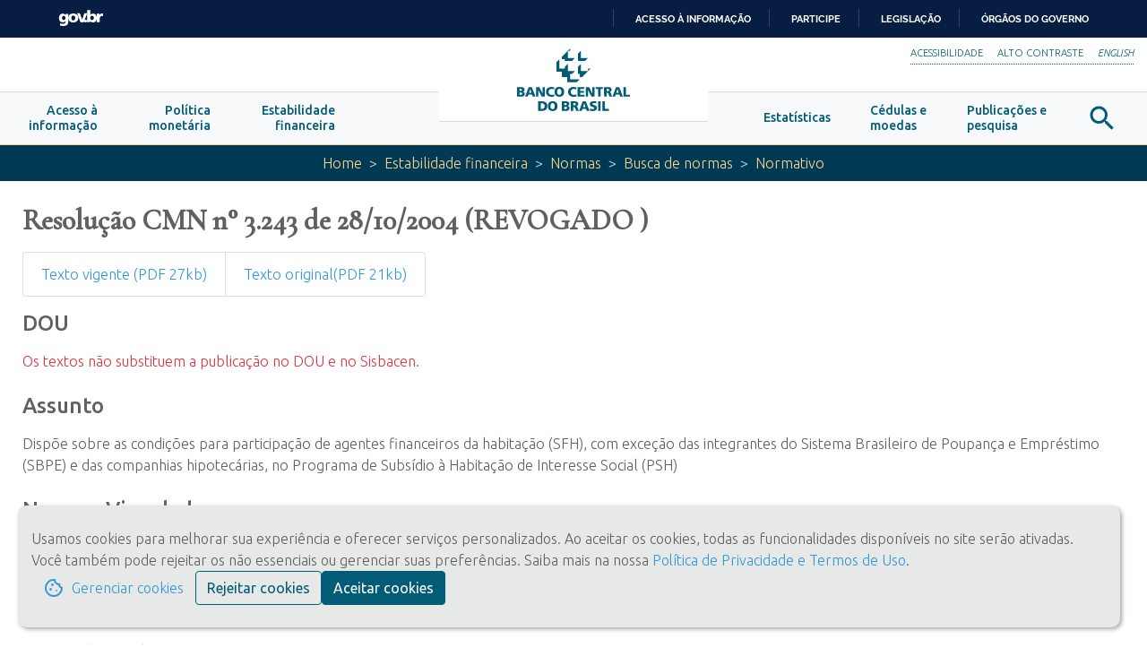

--- FILE ---
content_type: text/html
request_url: https://www.bcb.gov.br/estabilidadefinanceira/exibenormativo?tipo=Resolu%C3%A7%C3%A3o&numero=3243
body_size: 1981
content:
<!doctype html>

<html lang="pt-br">

<head>
	<meta http-equiv="X-UA-Compatible" content="IE=edge"/>
	<meta charset="utf-8">

	<!-- diz ao servidor que futuras conexoes ira usar -->
	<link rel="preconnect" href="https://www.bcb.gov.br" crossorigin="">
	<link rel="preconnect" href="https://fonts.gstatic.com/" crossorigin="">
	<link rel="preconnect" href="https://www.google-analytics.com" crossorigin="">

	<base href="/">

	<title>Banco Central do Brasil</title>

	<meta name="description" content="O Banco Central do Brasil tem o objetivo fundamental de assegurar a estabilidade de preços, zelar pela estabilidade do sistema financeiro, suavizar as flutuações do nível de atividade econômica e fomentar o pleno emprego.">
	<meta name="viewport" content="width=device-width, initial-scale=1">
	<meta name="robots" content="index, follow"/>
	<meta name="AdsBot-Google" content="noindex"/>
	<meta name="theme-color" content="#025c75"/>
	<meta name="google-site-verification" content="HrSauVp28E-CmIunToYrF1-gaMfDbWESxMFUDXFMqPA"/>

	<meta property="og:image" content="/assets/img/bc_marca_bg.png"/>

	<link rel="alternate" hreflang="en" href="https://www.bcb.gov.br/en">
	<link rel="icon" type="image/x-icon" href="https://www.bcb.gov.br/favicon.ico">

	<!-- css -->
	<link rel="preload" href="/assets/fonts/material-icons/MaterialIcons-Regular.woff2" as="font" type="font/woff2" crossorigin="">
	<link rel="preload" href="/assets/fonts/material-icons/MaterialIconsOutlined-Regular.woff2" as="font" type="font/woff2" crossorigin="">

<link rel="stylesheet" href="/styles.9e3f8d7bf977ba9be484.css"></head>

<body>
	<noscript>Essa pagina depende do javascript para abrir, favor habilitar o javascript do seu browser!</noscript>
	<app-root></app-root>	
<script src="/runtime.7ac185b0cf2c44229cd6.js" defer></script><script src="/polyfills-es5.9aeef3a31ecdcf5a46a3.js" nomodule defer></script><script src="/polyfills.e85141e7431c9ad8db0c.js" defer></script><script src="/scripts.5654573ca4e88387f5e2.js" defer></script><script src="/main.01319e187c2cc93acfb6.js" defer></script></body>

</html>